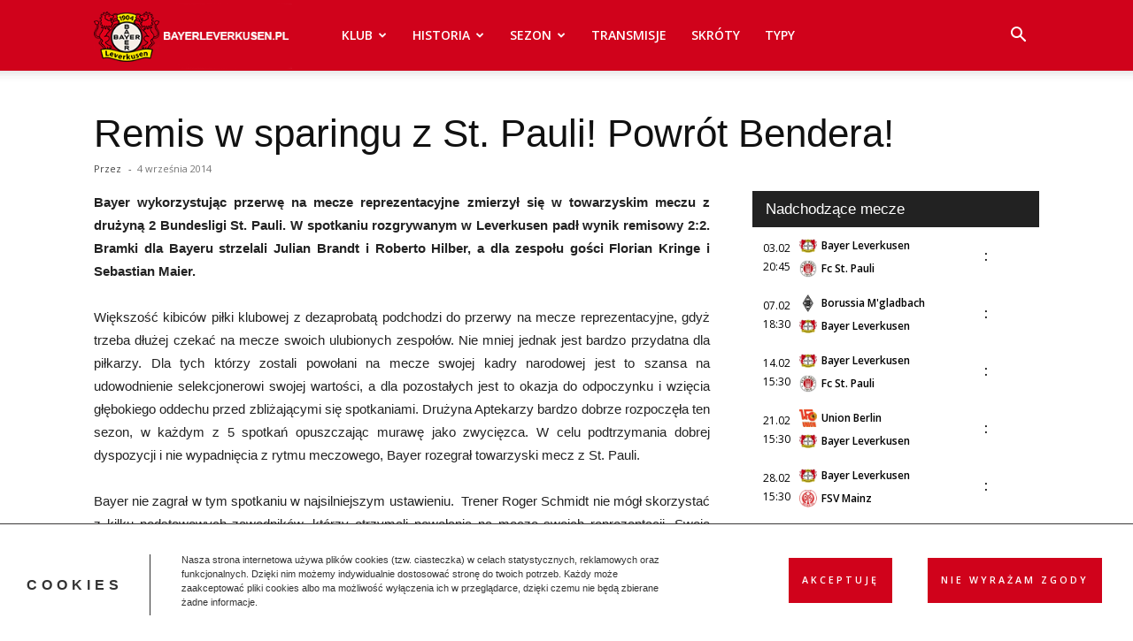

--- FILE ---
content_type: text/html; charset=utf-8
request_url: https://www.google.com/recaptcha/api2/anchor?ar=1&k=6LfDzDokAAAAAAeoDTLklbygYoBlLzu3K5kuzL1s&co=aHR0cHM6Ly9iYXllcmxldmVya3VzZW4ucGw6NDQz&hl=en&v=N67nZn4AqZkNcbeMu4prBgzg&size=invisible&anchor-ms=20000&execute-ms=30000&cb=1iv7g53i84gs
body_size: 48737
content:
<!DOCTYPE HTML><html dir="ltr" lang="en"><head><meta http-equiv="Content-Type" content="text/html; charset=UTF-8">
<meta http-equiv="X-UA-Compatible" content="IE=edge">
<title>reCAPTCHA</title>
<style type="text/css">
/* cyrillic-ext */
@font-face {
  font-family: 'Roboto';
  font-style: normal;
  font-weight: 400;
  font-stretch: 100%;
  src: url(//fonts.gstatic.com/s/roboto/v48/KFO7CnqEu92Fr1ME7kSn66aGLdTylUAMa3GUBHMdazTgWw.woff2) format('woff2');
  unicode-range: U+0460-052F, U+1C80-1C8A, U+20B4, U+2DE0-2DFF, U+A640-A69F, U+FE2E-FE2F;
}
/* cyrillic */
@font-face {
  font-family: 'Roboto';
  font-style: normal;
  font-weight: 400;
  font-stretch: 100%;
  src: url(//fonts.gstatic.com/s/roboto/v48/KFO7CnqEu92Fr1ME7kSn66aGLdTylUAMa3iUBHMdazTgWw.woff2) format('woff2');
  unicode-range: U+0301, U+0400-045F, U+0490-0491, U+04B0-04B1, U+2116;
}
/* greek-ext */
@font-face {
  font-family: 'Roboto';
  font-style: normal;
  font-weight: 400;
  font-stretch: 100%;
  src: url(//fonts.gstatic.com/s/roboto/v48/KFO7CnqEu92Fr1ME7kSn66aGLdTylUAMa3CUBHMdazTgWw.woff2) format('woff2');
  unicode-range: U+1F00-1FFF;
}
/* greek */
@font-face {
  font-family: 'Roboto';
  font-style: normal;
  font-weight: 400;
  font-stretch: 100%;
  src: url(//fonts.gstatic.com/s/roboto/v48/KFO7CnqEu92Fr1ME7kSn66aGLdTylUAMa3-UBHMdazTgWw.woff2) format('woff2');
  unicode-range: U+0370-0377, U+037A-037F, U+0384-038A, U+038C, U+038E-03A1, U+03A3-03FF;
}
/* math */
@font-face {
  font-family: 'Roboto';
  font-style: normal;
  font-weight: 400;
  font-stretch: 100%;
  src: url(//fonts.gstatic.com/s/roboto/v48/KFO7CnqEu92Fr1ME7kSn66aGLdTylUAMawCUBHMdazTgWw.woff2) format('woff2');
  unicode-range: U+0302-0303, U+0305, U+0307-0308, U+0310, U+0312, U+0315, U+031A, U+0326-0327, U+032C, U+032F-0330, U+0332-0333, U+0338, U+033A, U+0346, U+034D, U+0391-03A1, U+03A3-03A9, U+03B1-03C9, U+03D1, U+03D5-03D6, U+03F0-03F1, U+03F4-03F5, U+2016-2017, U+2034-2038, U+203C, U+2040, U+2043, U+2047, U+2050, U+2057, U+205F, U+2070-2071, U+2074-208E, U+2090-209C, U+20D0-20DC, U+20E1, U+20E5-20EF, U+2100-2112, U+2114-2115, U+2117-2121, U+2123-214F, U+2190, U+2192, U+2194-21AE, U+21B0-21E5, U+21F1-21F2, U+21F4-2211, U+2213-2214, U+2216-22FF, U+2308-230B, U+2310, U+2319, U+231C-2321, U+2336-237A, U+237C, U+2395, U+239B-23B7, U+23D0, U+23DC-23E1, U+2474-2475, U+25AF, U+25B3, U+25B7, U+25BD, U+25C1, U+25CA, U+25CC, U+25FB, U+266D-266F, U+27C0-27FF, U+2900-2AFF, U+2B0E-2B11, U+2B30-2B4C, U+2BFE, U+3030, U+FF5B, U+FF5D, U+1D400-1D7FF, U+1EE00-1EEFF;
}
/* symbols */
@font-face {
  font-family: 'Roboto';
  font-style: normal;
  font-weight: 400;
  font-stretch: 100%;
  src: url(//fonts.gstatic.com/s/roboto/v48/KFO7CnqEu92Fr1ME7kSn66aGLdTylUAMaxKUBHMdazTgWw.woff2) format('woff2');
  unicode-range: U+0001-000C, U+000E-001F, U+007F-009F, U+20DD-20E0, U+20E2-20E4, U+2150-218F, U+2190, U+2192, U+2194-2199, U+21AF, U+21E6-21F0, U+21F3, U+2218-2219, U+2299, U+22C4-22C6, U+2300-243F, U+2440-244A, U+2460-24FF, U+25A0-27BF, U+2800-28FF, U+2921-2922, U+2981, U+29BF, U+29EB, U+2B00-2BFF, U+4DC0-4DFF, U+FFF9-FFFB, U+10140-1018E, U+10190-1019C, U+101A0, U+101D0-101FD, U+102E0-102FB, U+10E60-10E7E, U+1D2C0-1D2D3, U+1D2E0-1D37F, U+1F000-1F0FF, U+1F100-1F1AD, U+1F1E6-1F1FF, U+1F30D-1F30F, U+1F315, U+1F31C, U+1F31E, U+1F320-1F32C, U+1F336, U+1F378, U+1F37D, U+1F382, U+1F393-1F39F, U+1F3A7-1F3A8, U+1F3AC-1F3AF, U+1F3C2, U+1F3C4-1F3C6, U+1F3CA-1F3CE, U+1F3D4-1F3E0, U+1F3ED, U+1F3F1-1F3F3, U+1F3F5-1F3F7, U+1F408, U+1F415, U+1F41F, U+1F426, U+1F43F, U+1F441-1F442, U+1F444, U+1F446-1F449, U+1F44C-1F44E, U+1F453, U+1F46A, U+1F47D, U+1F4A3, U+1F4B0, U+1F4B3, U+1F4B9, U+1F4BB, U+1F4BF, U+1F4C8-1F4CB, U+1F4D6, U+1F4DA, U+1F4DF, U+1F4E3-1F4E6, U+1F4EA-1F4ED, U+1F4F7, U+1F4F9-1F4FB, U+1F4FD-1F4FE, U+1F503, U+1F507-1F50B, U+1F50D, U+1F512-1F513, U+1F53E-1F54A, U+1F54F-1F5FA, U+1F610, U+1F650-1F67F, U+1F687, U+1F68D, U+1F691, U+1F694, U+1F698, U+1F6AD, U+1F6B2, U+1F6B9-1F6BA, U+1F6BC, U+1F6C6-1F6CF, U+1F6D3-1F6D7, U+1F6E0-1F6EA, U+1F6F0-1F6F3, U+1F6F7-1F6FC, U+1F700-1F7FF, U+1F800-1F80B, U+1F810-1F847, U+1F850-1F859, U+1F860-1F887, U+1F890-1F8AD, U+1F8B0-1F8BB, U+1F8C0-1F8C1, U+1F900-1F90B, U+1F93B, U+1F946, U+1F984, U+1F996, U+1F9E9, U+1FA00-1FA6F, U+1FA70-1FA7C, U+1FA80-1FA89, U+1FA8F-1FAC6, U+1FACE-1FADC, U+1FADF-1FAE9, U+1FAF0-1FAF8, U+1FB00-1FBFF;
}
/* vietnamese */
@font-face {
  font-family: 'Roboto';
  font-style: normal;
  font-weight: 400;
  font-stretch: 100%;
  src: url(//fonts.gstatic.com/s/roboto/v48/KFO7CnqEu92Fr1ME7kSn66aGLdTylUAMa3OUBHMdazTgWw.woff2) format('woff2');
  unicode-range: U+0102-0103, U+0110-0111, U+0128-0129, U+0168-0169, U+01A0-01A1, U+01AF-01B0, U+0300-0301, U+0303-0304, U+0308-0309, U+0323, U+0329, U+1EA0-1EF9, U+20AB;
}
/* latin-ext */
@font-face {
  font-family: 'Roboto';
  font-style: normal;
  font-weight: 400;
  font-stretch: 100%;
  src: url(//fonts.gstatic.com/s/roboto/v48/KFO7CnqEu92Fr1ME7kSn66aGLdTylUAMa3KUBHMdazTgWw.woff2) format('woff2');
  unicode-range: U+0100-02BA, U+02BD-02C5, U+02C7-02CC, U+02CE-02D7, U+02DD-02FF, U+0304, U+0308, U+0329, U+1D00-1DBF, U+1E00-1E9F, U+1EF2-1EFF, U+2020, U+20A0-20AB, U+20AD-20C0, U+2113, U+2C60-2C7F, U+A720-A7FF;
}
/* latin */
@font-face {
  font-family: 'Roboto';
  font-style: normal;
  font-weight: 400;
  font-stretch: 100%;
  src: url(//fonts.gstatic.com/s/roboto/v48/KFO7CnqEu92Fr1ME7kSn66aGLdTylUAMa3yUBHMdazQ.woff2) format('woff2');
  unicode-range: U+0000-00FF, U+0131, U+0152-0153, U+02BB-02BC, U+02C6, U+02DA, U+02DC, U+0304, U+0308, U+0329, U+2000-206F, U+20AC, U+2122, U+2191, U+2193, U+2212, U+2215, U+FEFF, U+FFFD;
}
/* cyrillic-ext */
@font-face {
  font-family: 'Roboto';
  font-style: normal;
  font-weight: 500;
  font-stretch: 100%;
  src: url(//fonts.gstatic.com/s/roboto/v48/KFO7CnqEu92Fr1ME7kSn66aGLdTylUAMa3GUBHMdazTgWw.woff2) format('woff2');
  unicode-range: U+0460-052F, U+1C80-1C8A, U+20B4, U+2DE0-2DFF, U+A640-A69F, U+FE2E-FE2F;
}
/* cyrillic */
@font-face {
  font-family: 'Roboto';
  font-style: normal;
  font-weight: 500;
  font-stretch: 100%;
  src: url(//fonts.gstatic.com/s/roboto/v48/KFO7CnqEu92Fr1ME7kSn66aGLdTylUAMa3iUBHMdazTgWw.woff2) format('woff2');
  unicode-range: U+0301, U+0400-045F, U+0490-0491, U+04B0-04B1, U+2116;
}
/* greek-ext */
@font-face {
  font-family: 'Roboto';
  font-style: normal;
  font-weight: 500;
  font-stretch: 100%;
  src: url(//fonts.gstatic.com/s/roboto/v48/KFO7CnqEu92Fr1ME7kSn66aGLdTylUAMa3CUBHMdazTgWw.woff2) format('woff2');
  unicode-range: U+1F00-1FFF;
}
/* greek */
@font-face {
  font-family: 'Roboto';
  font-style: normal;
  font-weight: 500;
  font-stretch: 100%;
  src: url(//fonts.gstatic.com/s/roboto/v48/KFO7CnqEu92Fr1ME7kSn66aGLdTylUAMa3-UBHMdazTgWw.woff2) format('woff2');
  unicode-range: U+0370-0377, U+037A-037F, U+0384-038A, U+038C, U+038E-03A1, U+03A3-03FF;
}
/* math */
@font-face {
  font-family: 'Roboto';
  font-style: normal;
  font-weight: 500;
  font-stretch: 100%;
  src: url(//fonts.gstatic.com/s/roboto/v48/KFO7CnqEu92Fr1ME7kSn66aGLdTylUAMawCUBHMdazTgWw.woff2) format('woff2');
  unicode-range: U+0302-0303, U+0305, U+0307-0308, U+0310, U+0312, U+0315, U+031A, U+0326-0327, U+032C, U+032F-0330, U+0332-0333, U+0338, U+033A, U+0346, U+034D, U+0391-03A1, U+03A3-03A9, U+03B1-03C9, U+03D1, U+03D5-03D6, U+03F0-03F1, U+03F4-03F5, U+2016-2017, U+2034-2038, U+203C, U+2040, U+2043, U+2047, U+2050, U+2057, U+205F, U+2070-2071, U+2074-208E, U+2090-209C, U+20D0-20DC, U+20E1, U+20E5-20EF, U+2100-2112, U+2114-2115, U+2117-2121, U+2123-214F, U+2190, U+2192, U+2194-21AE, U+21B0-21E5, U+21F1-21F2, U+21F4-2211, U+2213-2214, U+2216-22FF, U+2308-230B, U+2310, U+2319, U+231C-2321, U+2336-237A, U+237C, U+2395, U+239B-23B7, U+23D0, U+23DC-23E1, U+2474-2475, U+25AF, U+25B3, U+25B7, U+25BD, U+25C1, U+25CA, U+25CC, U+25FB, U+266D-266F, U+27C0-27FF, U+2900-2AFF, U+2B0E-2B11, U+2B30-2B4C, U+2BFE, U+3030, U+FF5B, U+FF5D, U+1D400-1D7FF, U+1EE00-1EEFF;
}
/* symbols */
@font-face {
  font-family: 'Roboto';
  font-style: normal;
  font-weight: 500;
  font-stretch: 100%;
  src: url(//fonts.gstatic.com/s/roboto/v48/KFO7CnqEu92Fr1ME7kSn66aGLdTylUAMaxKUBHMdazTgWw.woff2) format('woff2');
  unicode-range: U+0001-000C, U+000E-001F, U+007F-009F, U+20DD-20E0, U+20E2-20E4, U+2150-218F, U+2190, U+2192, U+2194-2199, U+21AF, U+21E6-21F0, U+21F3, U+2218-2219, U+2299, U+22C4-22C6, U+2300-243F, U+2440-244A, U+2460-24FF, U+25A0-27BF, U+2800-28FF, U+2921-2922, U+2981, U+29BF, U+29EB, U+2B00-2BFF, U+4DC0-4DFF, U+FFF9-FFFB, U+10140-1018E, U+10190-1019C, U+101A0, U+101D0-101FD, U+102E0-102FB, U+10E60-10E7E, U+1D2C0-1D2D3, U+1D2E0-1D37F, U+1F000-1F0FF, U+1F100-1F1AD, U+1F1E6-1F1FF, U+1F30D-1F30F, U+1F315, U+1F31C, U+1F31E, U+1F320-1F32C, U+1F336, U+1F378, U+1F37D, U+1F382, U+1F393-1F39F, U+1F3A7-1F3A8, U+1F3AC-1F3AF, U+1F3C2, U+1F3C4-1F3C6, U+1F3CA-1F3CE, U+1F3D4-1F3E0, U+1F3ED, U+1F3F1-1F3F3, U+1F3F5-1F3F7, U+1F408, U+1F415, U+1F41F, U+1F426, U+1F43F, U+1F441-1F442, U+1F444, U+1F446-1F449, U+1F44C-1F44E, U+1F453, U+1F46A, U+1F47D, U+1F4A3, U+1F4B0, U+1F4B3, U+1F4B9, U+1F4BB, U+1F4BF, U+1F4C8-1F4CB, U+1F4D6, U+1F4DA, U+1F4DF, U+1F4E3-1F4E6, U+1F4EA-1F4ED, U+1F4F7, U+1F4F9-1F4FB, U+1F4FD-1F4FE, U+1F503, U+1F507-1F50B, U+1F50D, U+1F512-1F513, U+1F53E-1F54A, U+1F54F-1F5FA, U+1F610, U+1F650-1F67F, U+1F687, U+1F68D, U+1F691, U+1F694, U+1F698, U+1F6AD, U+1F6B2, U+1F6B9-1F6BA, U+1F6BC, U+1F6C6-1F6CF, U+1F6D3-1F6D7, U+1F6E0-1F6EA, U+1F6F0-1F6F3, U+1F6F7-1F6FC, U+1F700-1F7FF, U+1F800-1F80B, U+1F810-1F847, U+1F850-1F859, U+1F860-1F887, U+1F890-1F8AD, U+1F8B0-1F8BB, U+1F8C0-1F8C1, U+1F900-1F90B, U+1F93B, U+1F946, U+1F984, U+1F996, U+1F9E9, U+1FA00-1FA6F, U+1FA70-1FA7C, U+1FA80-1FA89, U+1FA8F-1FAC6, U+1FACE-1FADC, U+1FADF-1FAE9, U+1FAF0-1FAF8, U+1FB00-1FBFF;
}
/* vietnamese */
@font-face {
  font-family: 'Roboto';
  font-style: normal;
  font-weight: 500;
  font-stretch: 100%;
  src: url(//fonts.gstatic.com/s/roboto/v48/KFO7CnqEu92Fr1ME7kSn66aGLdTylUAMa3OUBHMdazTgWw.woff2) format('woff2');
  unicode-range: U+0102-0103, U+0110-0111, U+0128-0129, U+0168-0169, U+01A0-01A1, U+01AF-01B0, U+0300-0301, U+0303-0304, U+0308-0309, U+0323, U+0329, U+1EA0-1EF9, U+20AB;
}
/* latin-ext */
@font-face {
  font-family: 'Roboto';
  font-style: normal;
  font-weight: 500;
  font-stretch: 100%;
  src: url(//fonts.gstatic.com/s/roboto/v48/KFO7CnqEu92Fr1ME7kSn66aGLdTylUAMa3KUBHMdazTgWw.woff2) format('woff2');
  unicode-range: U+0100-02BA, U+02BD-02C5, U+02C7-02CC, U+02CE-02D7, U+02DD-02FF, U+0304, U+0308, U+0329, U+1D00-1DBF, U+1E00-1E9F, U+1EF2-1EFF, U+2020, U+20A0-20AB, U+20AD-20C0, U+2113, U+2C60-2C7F, U+A720-A7FF;
}
/* latin */
@font-face {
  font-family: 'Roboto';
  font-style: normal;
  font-weight: 500;
  font-stretch: 100%;
  src: url(//fonts.gstatic.com/s/roboto/v48/KFO7CnqEu92Fr1ME7kSn66aGLdTylUAMa3yUBHMdazQ.woff2) format('woff2');
  unicode-range: U+0000-00FF, U+0131, U+0152-0153, U+02BB-02BC, U+02C6, U+02DA, U+02DC, U+0304, U+0308, U+0329, U+2000-206F, U+20AC, U+2122, U+2191, U+2193, U+2212, U+2215, U+FEFF, U+FFFD;
}
/* cyrillic-ext */
@font-face {
  font-family: 'Roboto';
  font-style: normal;
  font-weight: 900;
  font-stretch: 100%;
  src: url(//fonts.gstatic.com/s/roboto/v48/KFO7CnqEu92Fr1ME7kSn66aGLdTylUAMa3GUBHMdazTgWw.woff2) format('woff2');
  unicode-range: U+0460-052F, U+1C80-1C8A, U+20B4, U+2DE0-2DFF, U+A640-A69F, U+FE2E-FE2F;
}
/* cyrillic */
@font-face {
  font-family: 'Roboto';
  font-style: normal;
  font-weight: 900;
  font-stretch: 100%;
  src: url(//fonts.gstatic.com/s/roboto/v48/KFO7CnqEu92Fr1ME7kSn66aGLdTylUAMa3iUBHMdazTgWw.woff2) format('woff2');
  unicode-range: U+0301, U+0400-045F, U+0490-0491, U+04B0-04B1, U+2116;
}
/* greek-ext */
@font-face {
  font-family: 'Roboto';
  font-style: normal;
  font-weight: 900;
  font-stretch: 100%;
  src: url(//fonts.gstatic.com/s/roboto/v48/KFO7CnqEu92Fr1ME7kSn66aGLdTylUAMa3CUBHMdazTgWw.woff2) format('woff2');
  unicode-range: U+1F00-1FFF;
}
/* greek */
@font-face {
  font-family: 'Roboto';
  font-style: normal;
  font-weight: 900;
  font-stretch: 100%;
  src: url(//fonts.gstatic.com/s/roboto/v48/KFO7CnqEu92Fr1ME7kSn66aGLdTylUAMa3-UBHMdazTgWw.woff2) format('woff2');
  unicode-range: U+0370-0377, U+037A-037F, U+0384-038A, U+038C, U+038E-03A1, U+03A3-03FF;
}
/* math */
@font-face {
  font-family: 'Roboto';
  font-style: normal;
  font-weight: 900;
  font-stretch: 100%;
  src: url(//fonts.gstatic.com/s/roboto/v48/KFO7CnqEu92Fr1ME7kSn66aGLdTylUAMawCUBHMdazTgWw.woff2) format('woff2');
  unicode-range: U+0302-0303, U+0305, U+0307-0308, U+0310, U+0312, U+0315, U+031A, U+0326-0327, U+032C, U+032F-0330, U+0332-0333, U+0338, U+033A, U+0346, U+034D, U+0391-03A1, U+03A3-03A9, U+03B1-03C9, U+03D1, U+03D5-03D6, U+03F0-03F1, U+03F4-03F5, U+2016-2017, U+2034-2038, U+203C, U+2040, U+2043, U+2047, U+2050, U+2057, U+205F, U+2070-2071, U+2074-208E, U+2090-209C, U+20D0-20DC, U+20E1, U+20E5-20EF, U+2100-2112, U+2114-2115, U+2117-2121, U+2123-214F, U+2190, U+2192, U+2194-21AE, U+21B0-21E5, U+21F1-21F2, U+21F4-2211, U+2213-2214, U+2216-22FF, U+2308-230B, U+2310, U+2319, U+231C-2321, U+2336-237A, U+237C, U+2395, U+239B-23B7, U+23D0, U+23DC-23E1, U+2474-2475, U+25AF, U+25B3, U+25B7, U+25BD, U+25C1, U+25CA, U+25CC, U+25FB, U+266D-266F, U+27C0-27FF, U+2900-2AFF, U+2B0E-2B11, U+2B30-2B4C, U+2BFE, U+3030, U+FF5B, U+FF5D, U+1D400-1D7FF, U+1EE00-1EEFF;
}
/* symbols */
@font-face {
  font-family: 'Roboto';
  font-style: normal;
  font-weight: 900;
  font-stretch: 100%;
  src: url(//fonts.gstatic.com/s/roboto/v48/KFO7CnqEu92Fr1ME7kSn66aGLdTylUAMaxKUBHMdazTgWw.woff2) format('woff2');
  unicode-range: U+0001-000C, U+000E-001F, U+007F-009F, U+20DD-20E0, U+20E2-20E4, U+2150-218F, U+2190, U+2192, U+2194-2199, U+21AF, U+21E6-21F0, U+21F3, U+2218-2219, U+2299, U+22C4-22C6, U+2300-243F, U+2440-244A, U+2460-24FF, U+25A0-27BF, U+2800-28FF, U+2921-2922, U+2981, U+29BF, U+29EB, U+2B00-2BFF, U+4DC0-4DFF, U+FFF9-FFFB, U+10140-1018E, U+10190-1019C, U+101A0, U+101D0-101FD, U+102E0-102FB, U+10E60-10E7E, U+1D2C0-1D2D3, U+1D2E0-1D37F, U+1F000-1F0FF, U+1F100-1F1AD, U+1F1E6-1F1FF, U+1F30D-1F30F, U+1F315, U+1F31C, U+1F31E, U+1F320-1F32C, U+1F336, U+1F378, U+1F37D, U+1F382, U+1F393-1F39F, U+1F3A7-1F3A8, U+1F3AC-1F3AF, U+1F3C2, U+1F3C4-1F3C6, U+1F3CA-1F3CE, U+1F3D4-1F3E0, U+1F3ED, U+1F3F1-1F3F3, U+1F3F5-1F3F7, U+1F408, U+1F415, U+1F41F, U+1F426, U+1F43F, U+1F441-1F442, U+1F444, U+1F446-1F449, U+1F44C-1F44E, U+1F453, U+1F46A, U+1F47D, U+1F4A3, U+1F4B0, U+1F4B3, U+1F4B9, U+1F4BB, U+1F4BF, U+1F4C8-1F4CB, U+1F4D6, U+1F4DA, U+1F4DF, U+1F4E3-1F4E6, U+1F4EA-1F4ED, U+1F4F7, U+1F4F9-1F4FB, U+1F4FD-1F4FE, U+1F503, U+1F507-1F50B, U+1F50D, U+1F512-1F513, U+1F53E-1F54A, U+1F54F-1F5FA, U+1F610, U+1F650-1F67F, U+1F687, U+1F68D, U+1F691, U+1F694, U+1F698, U+1F6AD, U+1F6B2, U+1F6B9-1F6BA, U+1F6BC, U+1F6C6-1F6CF, U+1F6D3-1F6D7, U+1F6E0-1F6EA, U+1F6F0-1F6F3, U+1F6F7-1F6FC, U+1F700-1F7FF, U+1F800-1F80B, U+1F810-1F847, U+1F850-1F859, U+1F860-1F887, U+1F890-1F8AD, U+1F8B0-1F8BB, U+1F8C0-1F8C1, U+1F900-1F90B, U+1F93B, U+1F946, U+1F984, U+1F996, U+1F9E9, U+1FA00-1FA6F, U+1FA70-1FA7C, U+1FA80-1FA89, U+1FA8F-1FAC6, U+1FACE-1FADC, U+1FADF-1FAE9, U+1FAF0-1FAF8, U+1FB00-1FBFF;
}
/* vietnamese */
@font-face {
  font-family: 'Roboto';
  font-style: normal;
  font-weight: 900;
  font-stretch: 100%;
  src: url(//fonts.gstatic.com/s/roboto/v48/KFO7CnqEu92Fr1ME7kSn66aGLdTylUAMa3OUBHMdazTgWw.woff2) format('woff2');
  unicode-range: U+0102-0103, U+0110-0111, U+0128-0129, U+0168-0169, U+01A0-01A1, U+01AF-01B0, U+0300-0301, U+0303-0304, U+0308-0309, U+0323, U+0329, U+1EA0-1EF9, U+20AB;
}
/* latin-ext */
@font-face {
  font-family: 'Roboto';
  font-style: normal;
  font-weight: 900;
  font-stretch: 100%;
  src: url(//fonts.gstatic.com/s/roboto/v48/KFO7CnqEu92Fr1ME7kSn66aGLdTylUAMa3KUBHMdazTgWw.woff2) format('woff2');
  unicode-range: U+0100-02BA, U+02BD-02C5, U+02C7-02CC, U+02CE-02D7, U+02DD-02FF, U+0304, U+0308, U+0329, U+1D00-1DBF, U+1E00-1E9F, U+1EF2-1EFF, U+2020, U+20A0-20AB, U+20AD-20C0, U+2113, U+2C60-2C7F, U+A720-A7FF;
}
/* latin */
@font-face {
  font-family: 'Roboto';
  font-style: normal;
  font-weight: 900;
  font-stretch: 100%;
  src: url(//fonts.gstatic.com/s/roboto/v48/KFO7CnqEu92Fr1ME7kSn66aGLdTylUAMa3yUBHMdazQ.woff2) format('woff2');
  unicode-range: U+0000-00FF, U+0131, U+0152-0153, U+02BB-02BC, U+02C6, U+02DA, U+02DC, U+0304, U+0308, U+0329, U+2000-206F, U+20AC, U+2122, U+2191, U+2193, U+2212, U+2215, U+FEFF, U+FFFD;
}

</style>
<link rel="stylesheet" type="text/css" href="https://www.gstatic.com/recaptcha/releases/N67nZn4AqZkNcbeMu4prBgzg/styles__ltr.css">
<script nonce="hZBWNsn8-pu3GrmIDzpNrQ" type="text/javascript">window['__recaptcha_api'] = 'https://www.google.com/recaptcha/api2/';</script>
<script type="text/javascript" src="https://www.gstatic.com/recaptcha/releases/N67nZn4AqZkNcbeMu4prBgzg/recaptcha__en.js" nonce="hZBWNsn8-pu3GrmIDzpNrQ">
      
    </script></head>
<body><div id="rc-anchor-alert" class="rc-anchor-alert"></div>
<input type="hidden" id="recaptcha-token" value="[base64]">
<script type="text/javascript" nonce="hZBWNsn8-pu3GrmIDzpNrQ">
      recaptcha.anchor.Main.init("[\x22ainput\x22,[\x22bgdata\x22,\x22\x22,\[base64]/[base64]/[base64]/bC5sW25dLmNvbmNhdChTKTpsLmxbbl09SksoUyxsKTtlbHNle2lmKGwuSTcmJm4hPTI4MylyZXR1cm47bj09MzMzfHxuPT00MTB8fG49PTI0OHx8bj09NDEyfHxuPT0yMDF8fG49PTE3N3x8bj09MjczfHxuPT0xMjJ8fG49PTUxfHxuPT0yOTc/[base64]/[base64]/[base64]/[base64]/[base64]/MjU1Okc/[base64]/[base64]/bmV3IEVbVl0oTVswXSk6eT09Mj9uZXcgRVtWXShNWzBdLE1bMV0pOnk9PTM/bmV3IEVbVl0oTVswXSxNWzFdLE1bMl0pOnk9PTQ/[base64]/ZnVuY3Rpb24oKXtyZXR1cm4gdGhpcy5BaSt3aW5kb3cucGVyZm9ybWFuY2Uubm93KCl9OmZ1bmN0aW9uKCl7cmV0dXJuK25ldyBEYXRlfSxPKS5LcT0oTy5kcj1mdW5jdGlvbihuLGwsUyxHKXtpZigoUz1tVihTKT09PSJhcnJheSI/[base64]/[base64]\\u003d\x22,\[base64]\x22,\[base64]/CgMOOw73DoSMXe2FqMgNVw41Bwowvw5w0YMKUwoZAwqg2wpDCu8OnAsKWPht/[base64]/DlRvDtsKgYsO8wr/DnCzCs8OgwpMzwrIhwr5xAXPCmksjIsOvwoUMbU/[base64]/[base64]/wprDrwkDw7xlwrvChi0twpDDo8Oxw5pEOMKVW8OhVjnCkRBbako1FMOKR8Kjw7g9MVHDgTbCqWvDu8OCwqrDiQo8wrzDqnnCignCqcKxNMOfbcK8wo/DkcOvX8Kmw4TCjsKrEcKyw7NHwogxHsKVC8KlR8Okw7cAREvCnsO3w6rDpnh8E07CtMO1Z8OQwrlrJMK0w5PDvsKmwpTCicKAwrvCuzXCj8K8S8K8I8K9UMONwqAoGsO0wokaw75yw64LWWfDpsKNTcOSJxHDjMKBw4LChV8Cwog/[base64]/w7nDiFLCh8Kbw5Fiw4LCrsKxw7fCocKqw6kuw5rConpDw4fCuMK4w7bCn8OYw5HDjA4/[base64]/Cjwk6wqtwFGnDr8Ktw6HChMOlDz5sC2tRwpvCo8OoPlrDrhhXwrTCgG9awqTDvMO/aGrCjCbCsDnCqibClMKMY8Klwr9QL8KiHMO+w7ksGcK5w6tSQMK/wqhhHRPDmcKrJ8Omw5h6w4FYCcKJw5TDksOawpHDn8OyVkAucxh/w7EeCGbDpnh4wpbDgEMXWjjDjcKZA1I/enzCr8OGw702wqHCtmLDuSvDvSfCs8KBdmsFbXcnO3IGYsKnw6lccw0hD8K4b8OYRMOlw5shW0U6SnZ2wpjCgMOKZVM/FgTDtMK9w7wewrPDujtdw6U8UAg4TsO9woUKNcKNMmdNwr/Cp8KxwrccwqoHw44JIcK1w5jChcO4AsO3eE15wqLCucORw4/Do0rDnjHDiMKIRMOwMjcqwpHCgcK1wqJ/FjtcwqnDqGvChsORecKHwo9kaRzDsDzCn19hwqtkOThgw4xCw6fDkMK7E0bConLCm8OtXB/CuhnDq8OJwqNZwqTDl8OSB0nDh2kbEgrDpcODwrnDicOpwrF2fsOfT8KQwqlnBhsSccOlwo0Kw6B9K3sSCjw/bcOYw7g8RSMneFTCmsOKDMOswq/[base64]/[base64]/[base64]/DoB4FUWwPCcO+w4HClMOswqRLU0QRwogTJgzDpyoRaVogw4hEw7orDcKtHcOULnzCq8KZa8OXG8K4YG3Dn0hvKigIwr5Vw7MZGHEbEWMyw6TDqcOXFMOow6fCn8ONVsKDw6jClz4rJsKnwqYkwq13dF/Dp3nCr8K0wrnCicOowp7DjFACw57DoHEow70+Un05RcKBTsKiMMOHwoTCjMKrwpLCk8KlWFsUw5F/CcOyworCoyocRsOPBsKgc8OnwrzCsMOGw4vDt1sMQcKVMcKFGzouwq/CicKxd8KbaMKuRmQhw7bDsAwYIkwTwrTCnA7DiMKqw4zDlnDCi8KRAhLCjsO/FMK9wonDrnR4QcKhCMO6e8K/McOiw7jCmgzCu8KOf15QwrtyJ8OBFHc9KcKyI8OZw4/DnsKnw7fCssOJJcK1BBp/w4zCrMKFwqtqwpbDvzTCr8OuwpvCqFzCkBTDrnI1w7/CsG4uw5jCq07DhEprwqXDlG/[base64]/[base64]/HcKoSMO5wrTDiFfCvk7DlcK8QsKkw4/ChMO+w5Z+AQnCqMKlQsKkw7lcKMOFw4o9wrLCg8KHNMKMwocxw5oTWsOydmXChsO2woFtw5PDusK6w67DvMOqNRfDnMKnGgnDv3rCuVDDjsKNw50qfsOJaztkCTg7IkdowoDCnT8nwrXCqFnDp8Olwoc0w7/CnUs5IinDphA7MkDDqDFow7YZCG7CnsOTwpnDqBBew7c9w7bDmsKBwpjCsFrCosORwqIswr3CpsK8acKeMwodw4EsOcKuesKNSxZOasKywoLCpQ3DgmVXw5pXc8KLw7bDosOPw59GbsOFw7zCr3bCnno5TUo+w7BhLW7Cr8K/w5UTMDpoXkdHwrdFw7AAI8KBMBNdwpgWw6REWxfDvsOZwrFuw73Dpn0pWMOfTSBDZsK7wojDkMO4AMK1P8ORecK4w60tG356wq9PfF/[base64]/CvlrDuVLCpwfDrMKQwrElA8KSOFfDpjXCs8OPRsOdFlLDpUHCrFXDvjPCjcObP35jw60Dw5nDm8KLw5LDjHLCocO2w4vCjMOhdzHCmxXDoMOyEMKpcMOCB8KNfsKDw7XDjsOew45NY0fCsD7Cl8OCVcK/wpfCvcOTOFkiUcOAw4ZtWzguw5hOLxbCt8OFPsKgwocQKMKiw6I2w6fCiMKXw6HClcOywr/Cs8OURULCoH4cwqbDiijDrXXChMK6N8Olw7ZLCMO0w6F0esOBw6V/[base64]/DsMODTVfCvMOzworClsKswp9vw53CucKkRMKqSsKcdHHDg8OTfMKWwpQGfjJrw5bDpcOzAU07J8Obw4APwrTDvMKEMsOiw5Jow78NVBYWw4kNwqM/[base64]/CgQcuw6B/[base64]/CsSQANiHDqsO8GGbCumvDlsOvGhdhNGPDlEHCjsKyTUvCqk/DlsKtTsOLw71Jw5TCmsO8w5Jbw5jDilJYwo7Cg0jDtj/DucOSw4k9fCzCr8K3w5jCgRPDjcKgFsKDwrYXJcKbGm7Cp8OUwqvDskXDvmlkwoM+N3Y5TVAmwpoRwrTCsG1NQ8Kxw5pcX8KPw6nCrsOTwpfDqw5sw782w4ssw6BrRhjDoyk2A8KawpDDii/DpRxFJFHCuMK9OsOEw4fDj1zDvmxqw6Q/wr3CshXCrx/Cu8O6NsO4wrIdP0rCn8OCTMKFPcKuRsOCSsKuEcK4w7vCjlhtw75lflIVw5BQwppBP1U8JMKGLcOowo7DlcKxIgvCnzdQZh/Dhg3Cg1fCrsKZR8KqV1rCgjlCcMKQwqrDuMKew4QXVFV6wqk3UR/[base64]/NVMewpMawq/ClcK2HMOCw53DmsKrwqXCmVUAOMKJwps+b3VBwpnCnyvDhj3CtMOifnzCnzfCu8KtLBpXYzANYcKMw4JDwrxmJC/[base64]/wpkHUQzDn8OIw7MFw5LDjVp5GMKtw7YMIB7DoiN5wrHCp8OgPMKNScK4w6cfSMOmwqHDqcO8w5xFbMKUw5bDjAd6ccKmwr/CknPCncKOUmVvd8OAcMKTw5VqJsKCwoo1WWU9w7Vxwqolw5nDl1jDs8KAFXQnwootw4sPwp49w6haIMKsQMKgV8OEwrcFw49pwq/[base64]/CusKYZm3DiRDCnyQxw5jDiDlLLMKnwqzCq1/CjztJw6cpwo3Cp0rDoBzDpRzDhsOOFcO5wpBzY8KgY1jDp8KDw7jDmG4uHsOTwofDg1DCu3dmH8K8bnjDqsKNaCbCg2/[base64]/DsUnDv2QPAC4GTcOqw5HDtlFSw6d8JHAqwqFcR0DCrCvDh8OkaUVkNcKTCMKewrhhworCocK2J3Zdw7zCkQwpwqgrHcO2bTgVbi4EUcK9w4XDmcOZwp/CmsO8w6sBwptYFj7DusKYc2fCuhh6wpR7XcKCwqjCkcKrw4DDrMOXw5Qgwrs5w6zCl8KTbcO/woPDlwI5U27ChMKdw4Jyw7dlwrYewqzDqydWbUdFRGJlfMOQN8OLVMKhw5jCkcKKYsOcw41hwoh4w71raATCujA7ex3CqDjCosKJw6TCvllLQcO5w4XDiMKaScK2w7jCvUBmw7vCpmEGw51XJMKFBUjCg1pNX8O4ecOKHMKowqxqwo4mfsO4wr/CvcOQUkPCnMKQw5bDhsKFw7hcw7B2fHsuwo7CukgEDsK7f8KMRMODwroSQT/DilNEODpWwojDlsOtw4FNZMOMJCFmfwYEfsKGYSIVZcOTeMKuSUoUacKmwoPCm8OTwpnChcKpdhXCqsKPwonCmjw/w45EwprDqB7Dl2bDpcKxw4rCggM/dVR9wq0QGCrDqFDCpklzendBKcOpesKpwq/Dp3o7MhLDh8Kbw7rDnTTDmMK3w4PCgTBew5dbWMOiCEVyS8OAbMOSw6fCvgPCmn47D0nCusKNPX1pRwRUw47DmsOWSsOPw4odw7AHGDdTeMKdS8Kqw5fDlsK/H8Kzwr0VwqjDigjDpMO7w5XDs1VPw4YAw67DiMKLJXAvNsOHOsKCYMKCwqJgwqkxdRbDo29kcsKbwpg/wrLDggfCnl3DmzTCucOXwonCr8KuZzNqQcOnw6XCs8OZw5nCvMK3DDnCnQrDusOtRsOewoI7wpvDhMOZwrZQw7FwVBQLw7vCsMOqCsOEw6FbwovDi1fCqhHCosK5w57CvsOtJMKSw6EtwrbCscKjw5JMwofCuzPCvS/CsTEawrHDnWzDqQIxUMK9e8Kmw5gXw7PCgsOeRcK8Enp0WMOnw7jDlMOJw4jDq8K9woHCnsKoEcKwVDPCoEXDhcK3wpjCqcO+wpDCoMKQA8Oyw6lwUmlDAHLDiMOVHMOgwrwrw7guwqHDusK+w6gzwrzDmsOGZcOuw74yw7IlSsOWazLCnX/ClVNBw4nCisKZEnjCknc5a2fCosKUd8O2woh4w7HCpsOdBy5MDcOqPlZgdsK/TV7Dh39Iw4nCojFOwo3ClA3CqQMYwrRfwpbDscO2wpPCuCYMVcO+dMK7anpbcn/DqkrCk8KKwp/DqWlLw6vDjMKxMMKsN8OSUMKWwrbCm2bCjMOEw4Jfw7howpPCkxjCoD5rCsODw7zCh8KkwqA5RMK+wo3CmcOqCxXDj1/DmwjDhXZUWBTDncOFwrcIOXzDqQwqO18iwr13w7vCryZybcOkwr1DdMKkfw4Mw7MFSMKfwr5dwo8GYzlEUcOawoFtQkXDnMKAAsK4w6cDPcK+wp5RWzfCkALCrUTDqDTCjHdYw4kcW8KTwrsZw58DR27CvcO2NcK5w43Dl3HDuSV7wq/Dq27DuH3CpcOiwrfDtToKX0rDt8OWwqVIwpR+UcK5MEvCt8KQwqLDqjsiXHXDl8OEw6NqDnLCvMO+wqt/wqbDucOMUVtjWcKfw6t/wr7Dr8OVPsKWw53CnsKNw5Jke3FOwrLCjDPDgMK2wpDCusK5FMOvwq/[base64]/[base64]/[base64]/DhW7DuMKzwoh2w4bDkhhkw6NhMGHDs8KEwoDClywQSMOrQMKwcC56ImLDkMKVw7jCmMK9wrNXw5HDtsOeVCIUwqTDqkHCksOaw6kWDcO+w5TDg8KJdlnDr8KEWi/CiiM3w7rDgwUqwpxswqojwo8Aw4rDrMKWAcKrwrYPZhwMA8OVw6B9w5IjQTcZLT3DjEvCozV0w5vDmidLG3ERw5lFwpLDkcOvM8KMw7XCnsKoCcOVKcOlwp0gw7XCh2t0w4RFwpJPNcOIw4LCsMOEeX/Cs8Ouw5pHJMKmw6XCrcKbKsKAwo91U2/DixwLworChATDlcKhGsOAEUNxwqXCgX4NwpdBFcKMLErCtMKXw6E6w5DCnsK4Z8Kgw4JeD8OCPsO9w5FMw4tYw4bDssORwqd/wrfDtMKDwpfCnsKGOcOSwrc+aVsRbcKrdCTChUzCs2/[base64]/d8KrwrfDjXXCgMOGw5nCpz8HwoLDiD3DssOhw7JadMK/[base64]/EMOJT8KNw7nCiMObMGnDji0EFMKbRMOHwqzCqX0mdi0ZHcOZBMKOC8KfwrZewq3CnsKWFiLCm8KBwoJBwolKw7/Cilkdw6YeZFsfw5zCgBwmIWc1w6zDl1gJSWLDkcOdSzfDqsO1wqoWw7lHUMOzYTFhT8OOOWcgwrJjwr5ywr3DqcOywpNwP2FlwodGGcOwwoDCpDpodTBuw6JIVVbCssOJwp5MwoJbwq/DjMK+w6ZtwrlDwobDscK2w77CrkDDvsKKaglFJlNywq5Fw6BYccOmw4zDt3E0ECnDnsKswphNwq0ua8K6w4RDZzTCvyJKw4cDw4jChhfDtA4bw6fDiVTCsz7CocOew4QGHVkFwrdJb8K6Y8Khw4/[base64]/DhnDsMKgw6/Dp2cqwqsaB8KCw7XDtAbCjy1gJMOBw7QDHFRuKcOtL8K/OivChT7Crgdnw4nCknojwpfDtSUtw53Djk01Xj03E2XCi8KaFUxPW8KiRSc+wqNtKRAHR3Z+CFkdw6fDnsKUwrnDqnXDpyltwrgbw6/CpFzCucOgw6ovIQY5D8O4w6jDs3xQw5vCu8KmSQ/DhcOgFMKtwqgIwq7DvWQZVAwpOB3CuklmK8OpwpV6w5hcwoI1wqLClMKfw5ZUYFMJGcKNw41PLsKGVMOpNTXDsG09w5XCvXnDisKmWnTDmsOewoDCpngkwpXCm8KVWsO9wr7DiBMtAjDCk8KGw4/ChsKyIQlXaBQuSMKEwrbCtcK9wqbCnE7DunHDisKGw4/DuFZvHsKxa8Ogd2dQSMObw7wxwoEyF1nCosOiaiwJMsKGwo7DggM+w4Q2OjsgV0jCiknCpsKew6XDpcOCJQ/[base64]/NMOAw5o3wrIcdmweZsOTwoA8UsOYwpBwHMOFw54+w5LCvCHCowJ0PsKKwrfCkMKhw6bDnMOkw5vDjMKUw6jCgcKBwpZbw4lvUsOdbMKJw74dw6LCqAtqJ1U1KcORJwdbfcKlCCbDlRhia2wowo/CtcO6w6TClMKbNcK1ZcK4XSNKwpRIwqDDm1k8fsKCZVLDm1zCrsKHFVfClcKhAMORdgFkPsOBcsOQNFbDhTJvwpliwo4HWcOxwpTCusK/[base64]/DscK2BCHCnAPDm8KyV8K/B0UpWHRiCk7Dk8Kiw7svw7J8EEtLw73CmcKIw6bDi8KrwpnCogQ+Y8OlbwfCmiJcw5jDm8OjEMOewp/[base64]/[base64]/[base64]/DhlVHwoADSMOVSsO7wqrCk282cXbCvMK2K3ZQwqxMw7l7w48IaBQCwooiLwjCtC/Co2dVwp/Cp8K2wp1ewqLDq8O5ZX8RXcKeMsOUwr9qC8OEw79aB10Rw6nDgQJrQsO+dcKoI8OVwqMDe8O/w5DCoDYHKhMSXsONA8KOwqMNGVHDkmgPdMOrwpvDsADDnTJnw5jDjjjCtcOEw7PDoi5uVlpzScO6wr0UTsKTw7PCqsO5wrzDsix/w5BzdAFpC8O+wojCkEsFJcKnwofCiV9gAmHCihJKRMO5L8O0SRrCmcONbcK/wpoLwprDlCjDkA9WYhpMNmXDhcOdFVPDi8K5AsOVAX9fE8K3wrVoTMK6w4hBwrnCtA3CgsObT17ChBbDuXnCosKbw7NmPMKPwovCqcOKa8Onw5bDicOrw7FewpLDv8OHOy4/w6/DlnsARw/Ch8KYBsO5NVgFQcKQD8KdSV82w44gETDCvUnDqk/CqcORBsOYKsKyw55qVEFvwqBBOsKzVjcWDhXCr8O5wrEvF2YKwq9RwqLCgR/DlsO2woXDoVwhOCQye20zw6g1wr1GwoFcQsOJBcOXL8OsWU1bKCnCmSMCdsOiHjdxwrHDtBJkwq7DmkDCumrDn8OMwrLCssOQGMOCTcK0a0jDrXbCm8OOw6/Dl8KfKjjCucO+bMKKwp/DiBHDkMK+UMKTM1F/QjwhTcKtwrrCrW3ChsOYE8O4w7TCgAXDi8Oiwp0hwpIEw7cKZsKyJj7Ct8Ozw73CicOew48dw7EWPhPCtk0ERMOIw6XComzDhMOAfMO9aMKXw7p4w6XDhF/DnFB6FMKmWsKaAkdoL8Kpf8Olwq8SNcOTXkXDjMKFwpDDm8KQckXDu08ObMKkBUPCgMOdw6QTw61aIjUeYsK7J8Ktw57CpcOKwrbCrsOJw5PCgVTDr8K9wrp+ATvCnmHCksK/bsOmw5/Djyxgw5fCshQxwrfCuE3DgAl9VMOvwoNdw7N5w7rDpMOQwo/Cni13IBvCscOFZFQRcsOaw5NmF3/Cr8KcwrbCqEAWwrYQS1kFwrkAw7/CrMK4wrIBwrrCisOowqh0wok9w6lHAEDDqDdwPhthw4chXWpROcK1wqXDlAprZlsdwq3DisKjLQYwPHcfwqnDj8KewrXCscOgwp8gw4TDo8O/wpFuSMKOw7DDtMK7wpfDk1ZTwpfDh8KLf8OmYMK4w7jDq8KCV8O5U280bAfCsioFwr15wqPDh1HDjg3Cm8Osw53DiivDp8O/aCXDlkhaw6odaMOVJF7Dt3/Cj1pNIcOKIRTCjQ9Ew6DCig0Uw7DCrS3Dnk1gwqxbaAYJwr4fwrpYTijCql04e8O7w7MgwrXDg8KEXsO8W8Kjw6/[base64]/[base64]/CnBbDg8OdPMO1w7ptUcO4Ql3CnsKrITVHD8OtNGXDnsOgdRzCgcKaw6HDq8OwXMK6dsKvJ1RYPGvDjMOwF0DCm8OAw5jDmcOuAD/DvAwZGMOQYGzCpsKuw7QYL8KKwrI4DMKbEMOvw53DksKFwoTCtMOXw4dQU8Kmwq8dKCh9w4TCq8ObGytOegFHwoQGw75OV8KQZsKWw6JnLcK2woYfw5plwqrCkmI+w7tGw587BnYJwo7CvVEIaMO8w6Ryw64Mw6FPR8OVw5DDvsO0w6VvScO7AhDDkDHDoMKCwo7DoG/[base64]/DmVrCj8K/JigFQy0OwpPCi2TCiU/CjwvCj8Kxw6A2wq8Jw6tafkJebB7CnEcRwrVRw55Cw5LDiCDDsC7Dt8OtFH54w4XDkMKbw43CgQPCrMKYVMOHw5xHw6MFXTZXYcK3w6/ChcO4woXCgcKJK8Ooaw/CuTtdwqPCjsO8acO1wrc1w5pTAsOWwoFlVWHDo8OQwpUfEMKqVWbDsMOXSxI+blQyaF3CkD9XMUDDisK+C291bcOyV8KGw6bCgk7Ds8OMw6Uzw57Chg7CicOyFEjCo8OxQMKvI1DDq0PDm2FPwqdAw5R2wo/[base64]/[base64]/w5dLw6rDs8OQOUvDpX1Jw7fCusO0RSfCghjCpsOeRcO1fFDDgcKLWsOyAw5Owpg2FcKqT0Jmwo8dU2Ujw58Lw4MVCcOTWMO5w4EZH1DCrELDogBdwr/CtMKiwotCIsKrw7PDpl/[base64]/DkTdawpE1IsOHYsOvw4nDkEwewqxDUiLDpMKDw5TDs0LDtsOPwoZZw74cE3TCs2wvQ3zCnm7DpsKtBMOOD8KXwrfCj8OHwrdUGcODwoVYQU/DvcKlIBTCpTFGNk/DicOYw4HDocOTwr53wq/CvsKawqZjw6VPwrEQw5/CrjpUw6UxwrEyw7EcQ8KgS8KXLMKQw54nP8KIwpx/[base64]/DgDfDmcOmbMKtw6bCsz7DjMOVw6/[base64]/CuwTChsKjwqjDs1t9eHAJwp1NKSvDtSchwoMsM8Ouw7HDkRXChMKnw4xWwrvCtMKvacKtexXCrcO6w4/CmMODU8OUw6bCssKjw5gRwps5wrtNwqTClsOMw484woPDscKZw7LCrydIOsOifsK6b0nDhTkIw5jDvWENw4TCtBlywqFFw67CoVzCuVVCE8OJwpFINsOeOMKTJsOSwrgMw5LCnRTCgcOjT288PXbDvBrDtX1Zw7VNFMKwClpTVcOewo/DnX5YwqhIwqnCvgATw6HDjVZIZA3CusKKwpomTcKFw5vCjcOtw6tzBUTCtUQXPi9eWMKtcmViVgfCnMOvRGArXl4Uw5PDvMO2wq/CnsOJQiU+fcKGwr4Owrg9wprDjMKqIQfDoCZ0QcOaaD/ClMObfhnDoMKNLsKYw4tpwrHDpjvDnVfCnDzCjEbCk1rDp8K1MQQHw7x3w61ZUsKYbcKKBCJPCQHChSPCkjrDj3DCvlHDi8Kpw4NwwpTCpcK/MEnDvCjCu8KZOCbCt2zDq8KLw5s2OsK4FGEXw5zCiGfDuTTDgcK1X8OYwovDs2IrQE/DgCbDlnnCjw4deijCgsKywrkfw6zDjMOuYTfCnRhDHEbDo8K+wrvDqmbDksObGQnDr8OqKH1Uw61iw5zDosKeRV/CqcOPFxQEG8KKOBbDkjHDtcOwHU3CsikQF8OIw77Co8KYQsKRw4fDrwYQwrtywqYxGybCiMO6HcOxwrBKNWhPGQ5JKsKrByBmci/DuDlWQEx+woTDrArCjcKew4rDlsOhw7g4Dz7CoMKdw4Y0ZD/Di8OdRTd7wo4fYUFENcKpw7vDtMKUw4RNw7Y2RSXCmEJJHcKCw7dpWMKtw7g+wq1xc8KzwpcsHSJgw7V4W8KOw4RiwpfCrcKHIwzCn8KPSgV7w6khwrx8WS/CusOOMFvDkjAWDhEdeAkdwpNsWWXDsRPDucK0DihpEsK4PcKXwrBIWgjDri/Cq2cow40EZkfDssOfwrDDoTTDscO0ccO7w605SBpYNQ/Dtjpdwp7DrMOpLQHDksKdaARYNcOxw4XDisKfwqzCozLCnsKaCmzCiMK6wp0rwqDChxjCjcOBL8OCw7EzOUk2w5LCgD5kRjPDqVMVYh8Ow6Apw7fDvcOlw7MGMBUlKxUEwonCh27Crn0SG8OVDCbDqcKzdSzDgjrDrsKVUjckS8OCwo/Dqnwdw47DgsONVsOCw5rCj8OCw74dw6DDmcKsWyvCu0Rbw63CvsOLw4tBQgPDiMOpesKYw64CKsOcw7zCi8Ozw4DCtcKcB8OLwoDCmMKsbRgRVQJQHE4IwrczRzVDP1IlI8K/[base64]/BgB5wpYVUsKKeEozCh/ChE5edxVXwoFuYXljcHZSWwdwNDkbw48/UQbCtMO8R8K3worDmwTCocOxI8O9IWhkwo/[base64]/DzgfwqTCp8OVw759SMKsXlzCmT3DiRTClcKREy0DWMOVw7bCoRvClsO+wqnDoUFDDlnCgMOfw4/CtcO/w57ChBZHwq/[base64]/NsODRsOEwr7DjETCrjNdw7fCp8OrAG/CswR5YUfDjl0nF2FsayvDhE18woBNw5oLfiNmwoFQbsKaWcKGAMOUwpHCj8OywqrCtE/[base64]/[base64]/Dm1bDujsDEsKqLgPDssK0wq8RMFsiwpnCoMKNdDXCuyBWw6XCjwlBdcKwKMOjw45Xwo56QBIxworCoTTCncK6B3ACIzAoG0zDt8ONVD7DnBPCh3Q8RsOAwo/ChcKuWyNlwrRNwr7CqjA5IUjCtDExwodgwr9JW1UzGcO+wrTDo8K5wrhhwr7DjcKqNwXCncK8wpMCwrTCuWnCncO/RTDCpcKdw4UUw4AswpzCk8KawqETwrHDrVPCvMK0wqt3ckXCrcK9QzHDmgEpNx7CpsOMdsOgZsOGwogmCMKTwoF+a1dqLgTChCgTM0hxw7xab3EQczo1C2M7w4dvw5wswp4swprCnykUw6o4w643b8ORw54/IMKyHcOiw7hWw4NQSVRgw6JEV8KVwoBGw6vDh3lKw6FtWsKYeDBhwrDCsMOve8O3wokkDiggOcKGC1HDvwNTwojDtcK4FVjCgTzCl8KEG8K4eMO8XMOOwqTCrFcfwocgwrvDmFzCt8ONMcOEwqvDtcO0w6wIwrR4w5w4bRXCuMKMZsKiM8OjAU3Dg1/Cu8KIw4/DkAEZw4wHwojDocO4wrtQwpfClsK6VcK1e8KpEsKFblfCgm4iwojCrlVLX3fCvcKsRzwBHMOgBsKUw4NXQmvDt8KkCsOJUgjCkl3CmcOXwoHCsmpiw6Q6w4R6wobDgwPCoMOCBBAfw7EDwr7DjcOFwpjCqcO3wphIwoLDtMKAw4PDqcKgwpnDjD/CryRIOjYkwo7DrMOEw6k8Y1oTf0bDgiI/NcKaw7EHw7DDpcKuw7jDocOjw4AdwpMBD8Obwq4Zw5AYfcOiwpbColfCrMOSwpPDisObE8KXUMOhwptbDsO/RcKZd13DksKkw43DpGvCqMKqwrNKwqTCo8KXw5vCk1Yuw7fDo8O+GsObTcOHJ8OBQMODw65Ww4fCrMOpw6nCmMOqw6fDq8O6b8Kpw6oiwohxG8KVw6gvwpvDkVorQkgnw7pcw6BcOgZ9HMO+w4XCqMKZw4jDmjbCnh1nLMOIccOMEMONw7PCgMO4AjzDlVZ/BxjDrMOqIsOQIkEFd8OROnzDjcO5P8Kmw6XCjsOwE8Obw4nDo2LCkRvCkE/Du8Obw6vCh8OjH0s8XihMHU/CgcOmw4DDs8KMwpjDrcKIHcK7F2pfOS0Lwo4BVMOBIDPDkMKYw4MFw6nCnVQ9wqnCgcKJwrvCsiDDucOvw6XDhcOjwpxtw5Q/MsKcw43CisKZJcK8LcOKwq/ClMOCFmvCohrDkk/CkcOLw4dBWU9+A8K0wqQfdsOBw6/DmMO4PxDDu8OIDsOXwqjCrsOBacK7NzYgUwPCocOSa8KrTVNRw6vCpylHP8OyDwx0wo/Cg8O8bmfCjcKZw4VsH8K1T8OywrBhw5tNQcOiw74zMjBGTCVUTl7DicKAJ8KMPX/DicKsMMKvV2BHwrrCgsOYYcOyWxfDk8OpwoYmE8KTw7l9w4wNDDhLF8OHAALCjVjCuMKfIcOPLhHCk8OZwoBBwqQSwofDucO4wr3Dj2oYw5IEwpEOSsK0PsOMSxQwBcKhwrjCpiZKK0zDo8OiYmgnJ8KHdgwKwrB+dXnDgMKvDcKmXDvDgCjCqhQ/PMOQw5kkaBdNHX3DuMO5MVrCvcO0wohyCcK6w5HDmsOzVsOQSsOMwpLCusKiw43DtwZnwqbCj8KtXMOgBMKkRcOyOTrCnDbCscOuFcOcQgUAwoB4wovCoU/DtWoQBsKtHWHCgXc8wqU2LXfDpz/CiXjCjmTDk8KYw7XDmsOyw5DCpyLDlUXDisOKwox/PcKxw4Qww6jCrRARwoNPHiXDgEfDocKRwrh2FSLCjHbDucOeXBfDjXwlcFYAw5FbEMKYw4XDvcOPYsKhQjIFbF5hwqlPw6HCsMOAJ0JyVsK3w79Pw6xeWzUABHPDqcKuSQwzLgbDhsOww5nDmUnCrcO8dANDIg/DtsOILDzCosKmw7DDmVvDtip1I8KKw4BDwpXDvBgJw7HDnmhhcsOXw6lawr5MwrJXB8KVcsKBGMKyfsK6wqofwpktw4oIUMO7JcOuO8OPw4DCtsKtwpzDuxh6w63DrGUAJMOxW8K2X8KUWsOJUDE3ccOXw4vDqcONwojCmMK/TS9VfsKsTmV3wpjDksKqw6nCrMKtCcOfOip6aAYQXWVkV8OgUsK5wrrCm8KvwqIAwonClMO/w5kmeMO+N8KQUMO+w5c/w4rCu8OqwqDDjcOxwr4ZMxPCl0zDn8O9UmbCnsK/w4bCkAvDi1XDhsK9wo1SD8OKeMO5w7HCkC7DqzZnwrzDlcKOEMOew5TDuMOsw4d2AsODw4/DvsOKdMKFwphJSsOUcRrDlMKBw4zCniE5w7vDr8KLV0XDsFjCo8Kaw4VPw4MoKsKWw594fcKtdz7CrsKaMAzCmnnDgwVpbsOPZlXDqGvCpyzCjVDCmHrCrncMUcK+bcKbwp/DpcO1wr7DhyPDpnnCuQrCtsKGw4kfEBjDsyDCrDbCrsKANsOWw7c9wqMCQ8KRXG5xw510e3Z2wrfCpcOUA8KCCj/DuUXClMOKwojCsQVdwpXDmXbDqkIHAQrDr0d7fD/DmMOnD8Kfw65Mw4ERw5FbdC9xBnbChcOLw5bDp0B7wqbCvCTDpBfDucKSw68WKzEhU8KQw5/Dk8KnH8Oyw6pww647w4hGQcKdwo99woQDwoFKWcOAGCEqR8Kiw4ZowoHDscOew6UdwozDhR7DtyHCusONBEJhBcK6bMK3PUA3w7Rowqhew543wrYlwp/CsW7DpMOuKsKrw5dAw4vCnMKKc8KXw6jDiQBhUwnDiyrCnsK1KMKCM8OGFRlFw4sfw7zDqng/wqLDozxqFcOIaXjCn8OWBcOoflJQHsOow6Mww45gw7vDhxvCggtuw7ttUlHCgcO4w47DjMKtwpkXayocw4JfwpzDv8Oiw5UmwqM2wqbCqW4Dw4Rxw75Pw5E8w65Aw4fChsKpRVXCsWdow65ydgkYwoTCh8OtNcK2NUbCrMK/fMKQwpPCgcOQCcKYw4LCmMOIwpRHw4BRBsKmw44xwpEvHUFaQVhIKcKreU3DsMK3asOsRcKew7UXw4h/URkqbsONwpXDrCAAPsK5w7vCt8KdwoTDijk0wqrCnUlFwpY3w5wFw4nDoMO7wqgJKsOtNQkMCxLDnSY2w75GLQJPw7jCscOQw6PCkkxlw6LDmcKUdjzCscOYwqbCucOJwqjDqnLDpMK7CcOPG8K8w4nCscOlw4fChsKdw7bCjsKTwrxKYw5AwpDDlkDCtT9JasKsQcK/wprCt8O/w4k0woTCvMKCw4IdQypSFiNSwrpFwp7DmcOfP8KRHxbClcK2wpfDhMOgIcO6XMKfQMKRYsOmSBrDokLCgyrDinfCgMOWbU7Dg1HDm8Klw4wswpLDkRJxwq/DnsKDZsKfPn5JVmMYw4hjEMKAwo3Dj2dzD8KWwpQPw7B/[base64]/[base64]/CpcKGwqQ3NnjCoMOkc17CtDfDnMKLNsK+LcO2N8OGw695wrbDvGfDkj/[base64]/DglcGTklncRl/[base64]/[base64]/woZAK391w6gew5/CuwPCkWocB8KXOHE5w4NiS8KvC8OKw5fCmyRKwrtvw4bChkjClnTDkcOjNQXDoCnCtSkXw6UyUB7DjMKXwrYaFsOIwqDDsXfCskvCsxFufsO/WcOLSMOkNQg8HUdmwocIwqnDggAPR8OPwpfDgMKgwoc3esKTasKrw6IqwowPIMKHw7/DiDbDtmPDtMOFaxLDqcK2HcKnwqfChWwAPHzDujLCp8OCw45hZMOjPcKyw6xsw4xON3nCh8O4M8KvEgdEw5DCu15Yw5R2TiLCqUt7w4Jewqhmw74tcGfCsjjChMKow5rCtsOOwr3Ds0bCr8Kyw48cw4A6w4ERdMOhfMOoWMOJfi/Cl8KSwo3DpVHDq8O4wpw+wpPCoErDtcONwpLDkcOfw5nCv8OKSsONd8OTchkywoQBwodyJWDDlg/Chj3DvMOhw4pcP8OVbUNJwpcGKsKUBhIUwpvCj8KMw7rDg8KZwoIXHsOXw6TDsFvDlsO/R8K3OTvCm8KLan7Cg8Ofw4Vew43DicOJw5gzb2LCk8KtZgQbw5XCuB1Ew4zDsx9Yf2kEw7JSwrcWW8O7GFfCiFDDncOyw4nCrAcUw7nDhMKNw6PCjcOafsO3bW3CjMOKwpzCtsOuw6NnwrTCqTQEfW9yw5/DgMKlZiEWCcO2wr4VK3fDscOHTXDChBJXwqQQwol6w6x5Fwlvw4zDpsKmSifDlzoLwozCsThiScKdw5jCg8Kww4Nkwpt7U8OBDS/CvSbDl3Q4DcKKwowCw4TDuDtjw7ReXsKjw7jChsKsJyHDuGdhw4rCsm12w61xTF/DsQXCuMKMw4TDgmfCgDfDqCB7a8KMwofClcKTw5TDmiA/wr3CpsOTbQfCpMO5w6/[base64]/[base64]/DtwTDp0nDgsOlIQxZUAMFwovDsEY0w57CuMO7wroSwp/DisOHcFgpw7Bqwrd/Y8KPYFTClkHDqMKdS1NAOWzDkMK1UHjCsDE/w7glw6gxNRMVZV/CksKfUkHDr8KDGMK9R8O7wohrLMKZXlkZw5TDnlzDkx4uw7UXRyhlw7NxwqTDolfDrx0TJm1/[base64]/DugXCmSbDvcKEwobDsMOGw4dXwpY/[base64]/DmTTDrcKBwqI5wqtwGMO0w7ZJw64/RsOQwqICLMKiUVJJQMO/H8OJfCxnw5kuwpbCocOAwrpcw7DCigrDq0RiMw7CgS/Cg8Olw7JGwrPCjyDCkhJhwoXCmcKdwrPCrgg+w5HDoifCrsOgH8Kkw6bCnsKTwq3DgFwXwplYwonCrsOPFcKAw6zCpDAvEjhzUcKSwo5NXRkXwodbS8Kkw67Cu8OzRwjDncOHBsKbWMK9J2Q9wpbCpsKBdF/Cp8KmAGTCmsKFT8KVwqIiSyfCrsKRwpfDn8OwacKywrAEw48kIhkUZHthw4jCjcO2b2QcB8Ouw5jCt8OGwoBfw5rDpEYyYsKUw7o9cirCiMKpwqbDp1fDvVrDm8KKw5UMVz8mw6Mgw4HDq8Omw79/wprDsDAYwq3DncOLGnwqwoh1w4New7EgwpxyCMOJw785Q34DRkDCoXBHL1F4w43CqR51VWLChUrCuMKtRsOMEk7Cr0ssacK5wr/Dsik2wqTChHPCkcOvUMKlLX4kQcKXwpQVwrg1dsOxUcOKZTDDrcK3E2kPwrDDh2JOHMKCw7fCo8O5w5HDtMKMw5puw5kewpwIw6Nmw67Dq1xiwoJmNBrCn8Oid8OQwrlzw4rDnhRTw5dnw7nDk3TDs2fChcKmwrN8DcOjfMK/Iw/CjMK+CMKqwq5jw6rDqBpSwodaLkXDrU9Jw4I2Yx5tXBjCtcK5wo/CusOuRCkEwq/ChmBiTMO7PU5CwoV9w5bCmh/CpR/DtmzCm8Ofwq0mw48PwrHClMOtZsOsWjHDoMKVwoYBwp97w4NZwrgSw5YRw4MZw7gfckdFw6B7Nm8EAGzCt3howobDh8KKwr/ChcKkSMOyCsOcw5URwohpfUrCsxgab29awqfCoC4zw7zCisKDw7IfASdAwpDCq8OiQ3HCmsODIsK4ND/DkWkRe2rDvsOsL2tuesO3HGnDqsKDBsKmVzTDmkU6w5bDncOlMcOBwr7Dqw/DtsKEUEzChBZlwqRNw5Z1w5hAa8KTWFcnXmUGwpxSdWjDk8KPUcKEwp/Dt8KdwqJ7BQDDhEDDn3l5QQrDssObG8KBwqw+csK8PcOdAcKuw4A/eSFIUz/[base64]/BX0aFMKbesOgEDdNPcKgw5LDgURIw6UOBEHCllJgw6DCvHbDqsKINBNNw7fCnSZJwrXCuTYbTWPClwjCjUDCvcOowqfDjcKJfn/DkV3DjcOIHmpww5TCnWh9wrQ/aMKJMcOsZiB7woEdY8KaCDQGwrkiwrDDvsKrAcO/ciTCpyzCuV7Dti7DscOgw7DDh8O5wrF9XcO3LDQZSGkSWCnCllrCoQ3CmkLChEAvXcKwPMK5w7fCtULDvCHDkMK7HkPDg8KBMsKYwo/[base64]/DmcO1wokSKcKRFMObwq8aOxXDusOWwpDDsMKww6HCp8KBcD3CrsKcOsKrw44Ba1dZBwHCj8KWw6LDpcKFwp7DrBhwGF5YRArDgcKGS8OuTcKHw7/[base64]/DnsOEW8KYwoFYHF0UwrRUw7bCqsOFwqLCuw3Cr8Kkbh3DocOrwrPDqlg7wphMwr9CEMKPw7suwovCuFQJXHpKwovDvRvCjzgMw4E3w73Dj8OAEMO6wp5Qw6E3eMK2wrxawrAww4bDsF7CjMORw6FjF3Zjw7o0BB/[base64]/CvMKPDzBrw4fDo1TCqsOKw7jDgMK1DCUXK8OEwpXCmCnDsMKLKjhbw78CwrDDkFzDrwB+C8Onw6/CicOhJhnCgcKfQDHDtMO0UirChMObWkvCsVMxFMKdb8OcwpPCpsObwp3CvkvDisOawppvZsKmwpJKwofDiXPDqj7CmMKIFAbCpDfCkcOyNUrCsMO/w6zCr3RIJMOsdgDDm8KsXMOTZcKSw54ewoMvwqjCksK/w5nDk8KUwoM5wo/[base64]/P8OowojDi8OBw5bCi8OncWsqNwDDkghAK8KOw4HCkxDCknrDmE4\\u003d\x22],null,[\x22conf\x22,null,\x226LfDzDokAAAAAAeoDTLklbygYoBlLzu3K5kuzL1s\x22,0,null,null,null,1,[21,125,63,73,95,87,41,43,42,83,102,105,109,121],[7059694,172],0,null,null,null,null,0,null,0,null,700,1,null,0,\[base64]/76lBhmnigkZhAoZnOKMAhmv8xEZ\x22,0,0,null,null,1,null,0,0,null,null,null,0],\x22https://bayerleverkusen.pl:443\x22,null,[3,1,1],null,null,null,1,3600,[\x22https://www.google.com/intl/en/policies/privacy/\x22,\x22https://www.google.com/intl/en/policies/terms/\x22],\x22b9D0rTpo+tPDBnUwO0hBdBfVcTNa069OxmXoJFwnJXY\\u003d\x22,1,0,null,1,1770085813581,0,0,[81,2],null,[173,207,59],\x22RC-9wyUlFTmFs_3yQ\x22,null,null,null,null,null,\x220dAFcWeA6mXKuGsskafwDKCAK8ItGHc16UhGj2rJooMf_HFrZgCDOAv6dcY-CCIrDbkb-xtAo0UyesUt4Jpvi1OcJNuzjnPmF3Mw\x22,1770168613830]");
    </script></body></html>